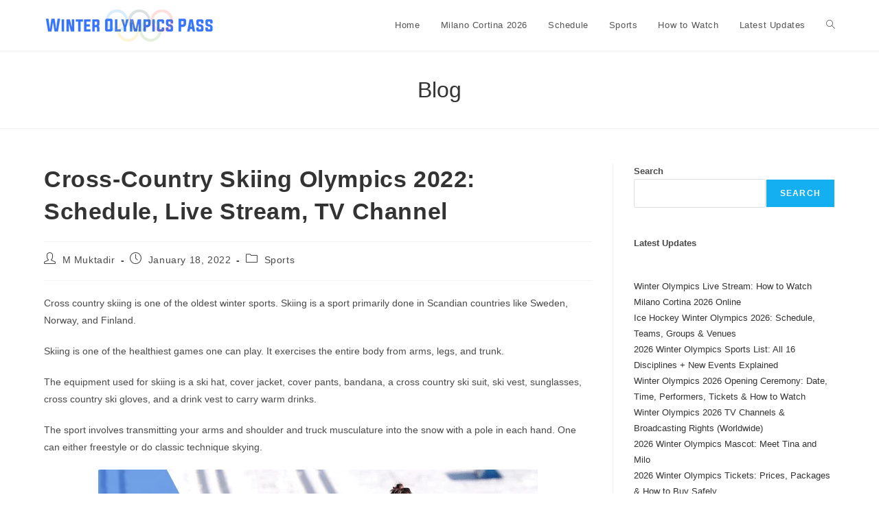

--- FILE ---
content_type: text/html; charset=utf-8
request_url: https://www.google.com/recaptcha/api2/aframe
body_size: 266
content:
<!DOCTYPE HTML><html><head><meta http-equiv="content-type" content="text/html; charset=UTF-8"></head><body><script nonce="rycjtKdPYEVL11zsScoZuQ">/** Anti-fraud and anti-abuse applications only. See google.com/recaptcha */ try{var clients={'sodar':'https://pagead2.googlesyndication.com/pagead/sodar?'};window.addEventListener("message",function(a){try{if(a.source===window.parent){var b=JSON.parse(a.data);var c=clients[b['id']];if(c){var d=document.createElement('img');d.src=c+b['params']+'&rc='+(localStorage.getItem("rc::a")?sessionStorage.getItem("rc::b"):"");window.document.body.appendChild(d);sessionStorage.setItem("rc::e",parseInt(sessionStorage.getItem("rc::e")||0)+1);localStorage.setItem("rc::h",'1769012716835');}}}catch(b){}});window.parent.postMessage("_grecaptcha_ready", "*");}catch(b){}</script></body></html>